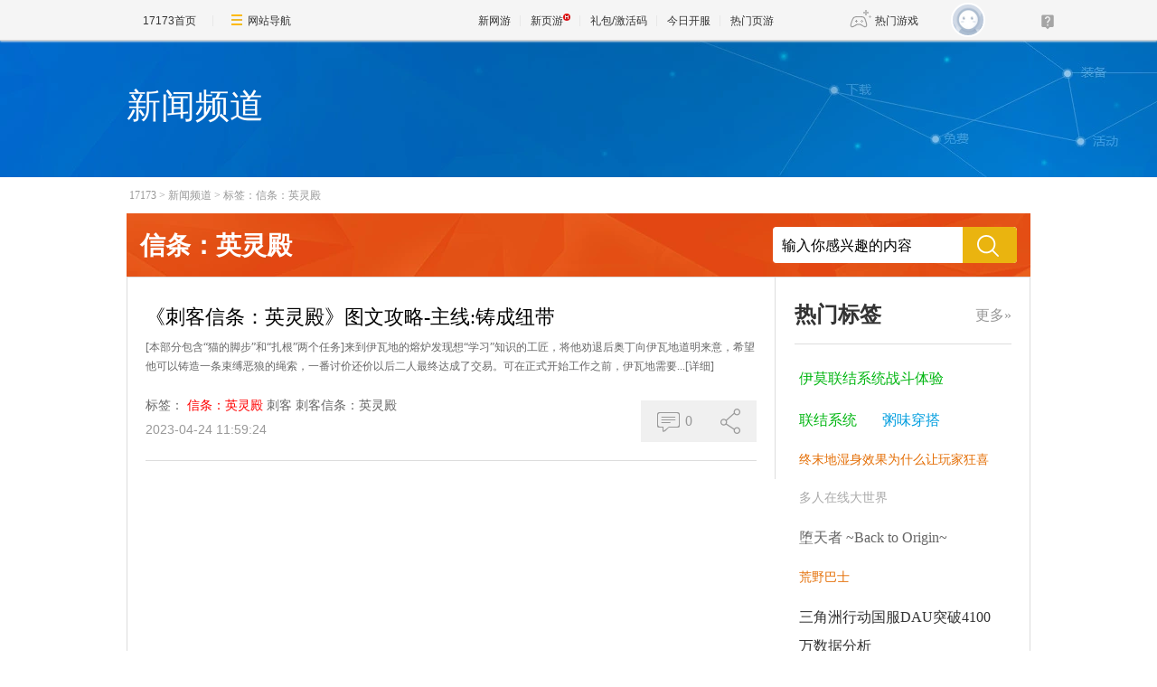

--- FILE ---
content_type: text/html;charset=GBK
request_url: https://news.17173.com/tag/%E4%BF%A1%E6%9D%A1%EF%BC%9A%E8%8B%B1%E7%81%B5%E6%AE%BF
body_size: 5661
content:
<!DOCTYPE html PUBLIC "-//W3C//DTD XHTML 1.0 Transitional//EN" "http://www.w3.org/TR/xhtml1/DTD/xhtml1-transitional.dtd">
<html xmlns="http://www.w3.org/1999/xhtml">
<head>
<meta http-equiv="Content-Type" content="text/html; charset=GBK" />
<meta http-equiv="X-UA-Compatible" content="IE=edge,chrome=1" />
<meta name="robots" content="all" />
<meta name="keywords" content="" />
<!--这里的关键词不能用标签,必须是手写,用半角逗号隔开,不要出现空格-->
<meta name="description" content="" />
<!--这里的关键词不能用标签,必须是手写,用半角逗号隔开,不要出现空格-->
<title>信条：英灵殿_新闻频道TAG标签系统_17173.com中国游戏第一门户站</title>












<link rel="dns-prefetch" href="//ue.17173cdn.com/" />
<link type="image/x-icon" rel="icon" href="//ue.17173cdn.com/images/lib/v1/favicon-hd.ico" />
<link type="image/x-icon" rel="shortcut icon" href="//ue.17173cdn.com/images/lib/v1/favicon.ico" />


<script src="//js.17173.com/utils.js?v=0.8.0"></script>
<script src="//ue.17173cdn.com/a/lib/slimemolds/production/js/bootstrap.js"></script>
<script type="text/javascript">
dsm.setConfig({biEnable: true});
window.pandora = {overOldPandora:true}
</script>



<link href="//ue.17173cdn.com/cache/lib/v2/reset-and-utils-1.0.css" rel="stylesheet" rev="stylesheet" media="all" type="text/css" />
<link href="//ue.17173cdn.com/a/seo/tag/css/layout.css" rel="stylesheet" type="text/css" />

<!--为了隐藏页游下的分享信息-->
<style type="text/css">
.footer-wb-in{display:none !important}
</style>

<script type="text/javascript" src="//ue.17173cdn.com/cache/lib/v1/load-1.0_utils-1.0_jquery-1.4.min.js"></script>
<script type="text/javascript" src="//ue.17173cdn.com/cache/lib/v2/ue/commentinfo/commentinfo.js" charset="utf-8"></script>

<!--[if IE 6]>
	<script type="text/javascript" src="//ue.17173cdn.com/cache/lib/v1/ddpng-0.0.8a.min.js"></script>
	<script type="text/javascript">
        DD_belatedPNG.fix('.png');
	</script>
<![endif]-->

<link href="//ue.17173cdn.com/cache/lib/v1/topnav-1.0/global-topbar.css?20250601" rel="stylesheet" type="text/css" id="css-gtp" />



<script type="text/javascript" src="//ue.17173cdn.com/a/lib/vda/seed.js?20231220"></script>


<script type="text/javascript" src="//ue.17173cdn.com/a/lib/v4/pandora2.js?t=20250916"></script>
<script type="text/javascript" src="//ue.17173cdn.com/a/lib/v5/sjs/sjs.js?t=20250714"></script>


<script type="text/javascript" src="//ue.17173cdn.com/a/lib/passport/v7.9.1/js/passport.js"></script>
</head>


<body>
<!-- -->
<div class="wrap">
	<div class="header">
		<div style="height:152px;">
		<div class="con-in">
			<h1 class="tit" style="color: white;">新闻频道</h1>
		</div>
		</div>
	</div>
	<div class="content">
		<div class="con-in">
			<div class="crumb"><a href="http://www.17173.com" target="_blank" title="">17173</a>&gt;<a href="http://news.17173.com" target="_blank" title="">新闻频道</a>&gt;<a href="/tag/%E4%BF%A1%E6%9D%A1%EF%BC%9A%E8%8B%B1%E7%81%B5%E6%AE%BF" target="_blank" title="">标签：信条：英灵殿</a></div>
			<div class="search-box">
				<div class="hd">信条：英灵殿</div>
				<div class="bd">
					<form action="https://search.17173.com/jsp/news.jsp" accept-charset="utf-8" method="post" name="form1" target="_blank" id="form1">
						<input type="hidden" name="channel" value=""/>
						<input type="hidden" name="kdid" value=""/>
						<label class="label"></label>
						<input type="text" name="keyword" class="txt" value="输入你感兴趣的内容" align="middle" onClick="this.value=''"/>
						<input type="submit" class="btn ico ico-search png" value="" />
					</form>
				</div>
			</div>
			<div class="content-in clearfix">
				<div class="main">
					<ul class="page-list">

						<li class="page-list-con">
							<h2 class="tit"><a href="http://news.17173.com/z/ckxtyld/content/04242023/115924737.shtml" target="_blank" title="">《刺客信条：英灵殿》图文攻略-主线:铸成纽带</a></h2>
							<p class="con"><span>[本部分包含“猫的脚步”和“扎根”两个任务]来到伊瓦地的熔炉发现想“学习”知识的工匠，将他劝退后奥丁向伊瓦地道明来意，希望他可以铸造一条束缚恶狼的绳索，一番讨价还价以后二人最终达成了交易。可在正式开始工作之前，伊瓦地需要...</span><a href="http://news.17173.com/z/ckxtyld/content/04242023/115924737.shtml" target="_blank" title="" class="more">[详细]</a></p>
							<div class="info">
								<div class="tag">
									<span class="t">标签：</span>
									<a href="http://news.17173.com/tag/%E4%BF%A1%E6%9D%A1%EF%BC%9A%E8%8B%B1%E7%81%B5%E6%AE%BF" target="_blank" title="" class="item">信条：英灵殿</a>
									<a href="http://news.17173.com/tag/%E5%88%BA%E5%AE%A2" target="_blank" title="" class="item">刺客</a>
									<a href="http://news.17173.com/tag/%E5%88%BA%E5%AE%A2%E4%BF%A1%E6%9D%A1%EF%BC%9A%E8%8B%B1%E7%81%B5%E6%AE%BF" target="_blank" title="" class="item">刺客信条：英灵殿</a>
								</div>
								<div class="time">2023-04-24 11:59:24</div>
							</div>
							<div class="other">
								<div class="other-item comm-con">
									<a href="http://news.17173.com/z/ckxtyld/content/04242023/115924737.shtml#changyan_area" target="_blank" title="" class="other-item-item comm js-comment-item2" data-topicid="10180704_1_1000126710">
										<span class="box-ico">
											<i class="ico ico-pl"></i>
										</span>
										<span class="js-comment-count">
										0
										</span>
									</a>
								</div>
								<div class="other-item share-con">
									<a href="javascript:;" title="" class="other-item-item share">
										<span class="box-ico">
											<i class="ico ico-fx"></i>
										</span>
									</a>
									<ul class="share-list">
										<li class="item"><a data-shareto="qzone" href="javascript:;" title=""><i class="ico ico-qzone png"></i>QQ空间</a></li>
										<li class="item"><a data-shareto="tsina" href="javascript:;" title=""><i class="ico ico-sina png"></i>新浪微博</a></li>
										<li class="item"><a data-shareto="tqq" href="javascript:;" title=""><i class="ico ico-tx png"></i>腾讯微博</a></li>
										<li class="item"><a data-shareto="sohu" href="javascript:;" title=""><i class="ico ico-sohu png"></i>搜狐微博</a></li>
										<li class="item"><a data-shareto="renren" href="javascript:;" title=""><i class="ico ico-renren png"></i>人人网</a></li>
									</ul>
								</div>
							</div>
						</li>

					</ul>
					<a href="javascript:;" title="更多" class="more-news" style="display:none;">查看更多<span class="more-arrow">∨</span></a>
				</div>
				<div class="side">
	<div class="mod-tag">
		<div class="mod-tag-hd"><a href="/tag/" target="_blank" title="" class="more" style="display:none;">更多&raquo;</a>热门标签</div>
		<div class="mod-tag-bd" id="relate-key-area">
							<a class="tag-link" href="http://news.17173.com/tag/%E4%BC%8A%E8%8E%AB%E8%81%94%E7%BB%93%E7%B3%BB%E7%BB%9F%E6%88%98%E6%96%97%E4%BD%93%E9%AA%8C" target="_blank" title="">伊莫联结系统战斗体验</a>
				<a class="tag-link" href="http://news.17173.com/tag/%E8%81%94%E7%BB%93%E7%B3%BB%E7%BB%9F" target="_blank" title="">联结系统</a>
				<a class="tag-link" href="http://news.17173.com/tag/%E7%B2%A5%E5%91%B3%E7%A9%BF%E6%90%AD" target="_blank" title="">粥味穿搭</a>
				<a class="tag-link" href="http://news.17173.com/tag/%E7%BB%88%E6%9C%AB%E5%9C%B0%E6%B9%BF%E8%BA%AB%E6%95%88%E6%9E%9C%E4%B8%BA%E4%BB%80%E4%B9%88%E8%AE%A9%E7%8E%A9%E5%AE%B6%E7%8B%82%E5%96%9C" target="_blank" title="">终末地湿身效果为什么让玩家狂喜</a>
				<a class="tag-link" href="http://news.17173.com/tag/%E5%A4%9A%E4%BA%BA%E5%9C%A8%E7%BA%BF%E5%A4%A7%E4%B8%96%E7%95%8C" target="_blank" title="">多人在线大世界</a>
				<a class="tag-link" href="http://news.17173.com/tag/%E5%A0%95%E5%A4%A9%E8%80%85+%7EBack+to+Origin%7E" target="_blank" title="">堕天者 ~Back to Origin~</a>
				<a class="tag-link" href="http://news.17173.com/tag/%E8%8D%92%E9%87%8E%E5%B7%B4%E5%A3%AB" target="_blank" title="">荒野巴士</a>
				<a class="tag-link" href="http://news.17173.com/tag/%E4%B8%89%E8%A7%92%E6%B4%B2%E8%A1%8C%E5%8A%A8%E5%9B%BD%E6%9C%8DDAU%E7%AA%81%E7%A0%B44100%E4%B8%87%E6%95%B0%E6%8D%AE%E5%88%86%E6%9E%90" target="_blank" title="">三角洲行动国服DAU突破4100万数据分析</a>
				<a class="tag-link" href="http://news.17173.com/tag/%E6%98%8E%E6%97%A5%E6%96%B9%E8%88%9F%E7%BB%88%E6%9C%AB%E5%9C%B0%E9%95%BF%E6%9C%9F%E8%BF%90%E8%90%A5%E7%AD%96%E7%95%A5%E5%88%86%E6%9E%90" target="_blank" title="">明日方舟终末地长期运营策略分析</a>
				<a class="tag-link" href="http://news.17173.com/tag/%E5%8D%88%E5%A4%9C%E8%A1%8C%E8%80%85%E6%8A%A2%E5%85%88%E4%BD%93%E9%AA%8C%E6%97%B6%E9%97%B4" target="_blank" title="">午夜行者抢先体验时间</a>
				<a class="tag-link" href="http://news.17173.com/tag/%E9%B8%A3%E6%BD%AE%E6%96%B0%E6%98%A5%E4%BC%9A" target="_blank" title="">鸣潮新春会</a>
				<a class="tag-link" href="http://news.17173.com/tag/OneWayTicket+Studio" target="_blank" title="">OneWayTicket Studio</a>
				<a class="tag-link" href="http://news.17173.com/tag/%E4%BC%8A%E8%8E%AB%E5%AE%A0%E7%89%A9%E5%8F%98%E8%BA%AB%E7%8E%A9%E6%B3%95%E8%A7%A3%E6%9E%90" target="_blank" title="">伊莫宠物变身玩法解析</a>
				<a class="tag-link" href="http://news.17173.com/tag/%E7%BB%88%E6%9C%AB%E5%9C%B0%E5%9F%BA%E5%BB%BA%E7%B3%BB%E7%BB%9F%E6%B7%B1%E5%BA%A6%E8%A7%A3%E6%9E%90" target="_blank" title="">终末地基建系统深度解析</a>
				<a class="tag-link" href="http://news.17173.com/tag/%E7%96%AF%E7%8B%82%E5%86%9C%E5%9C%BA3+%E7%BE%8E%E5%9B%BD%E6%B4%BE" target="_blank" title="">疯狂农场3 美国派</a>
				<a class="tag-link" href="http://news.17173.com/tag/%E6%9D%90%E8%B4%A8%E7%BA%B9%E7%90%86" target="_blank" title="">材质纹理</a>
				<a class="tag-link" href="http://news.17173.com/tag/%E9%9B%86%E7%BB%93%E5%95%A6%EF%BC%81%E5%B8%95%E8%90%8C%E5%85%BD" target="_blank" title="">集结啦！帕萌兽</a>
				<a class="tag-link" href="http://news.17173.com/tag/%E5%8B%87%E6%95%A2%E5%9C%B0%E4%B8%8B%E5%9F%8E+%E6%AD%A3%E4%B9%89%E7%9A%84%E6%84%8F%E4%B9%89" target="_blank" title="">勇敢地下城 正义的意义</a>
				<a class="tag-link" href="http://news.17173.com/tag/Sheside+Outside" target="_blank" title="">Sheside Outside</a>
				<a class="tag-link" href="http://news.17173.com/tag/%E6%88%91%E4%BB%AC%E7%94%9F%E8%80%8C%E7%9C%BA%E6%9C%9B%E7%B3%BB%E5%88%97" target="_blank" title="">我们生而眺望系列</a>
				<a class="tag-link" href="http://news.17173.com/tag/3C%E5%8A%A8%E4%BD%9C%E7%B3%BB%E7%BB%9F" target="_blank" title="">3C动作系统</a>
				<a class="tag-link" href="http://news.17173.com/tag/%E7%BB%88%E6%9C%AB%E5%9C%B0%E8%A7%92%E8%89%B2%E6%BF%A1%E6%B9%BF%E6%95%88%E6%9E%9C%E6%8A%80%E6%9C%AF%E8%A7%A3%E6%9E%90" target="_blank" title="">终末地角色濡湿效果技术解析</a>
				<a class="tag-link" href="http://news.17173.com/tag/%E6%AC%B2%E6%9C%9B%E7%8E%8B%E5%BA%A7" target="_blank" title="">欲望王座</a>
				<a class="tag-link" href="http://news.17173.com/tag/%E4%B8%89%E8%A7%92%E6%B4%B2%E8%A1%8C%E5%8A%A8S8%E8%B5%9B%E5%AD%A3%E5%89%8D%E7%9E%BB%E5%86%85%E5%AE%B9%E8%A7%A3%E6%9E%90" target="_blank" title="">三角洲行动S8赛季前瞻内容解析</a>
				<a class="tag-link" href="http://news.17173.com/tag/%E8%87%AA%E7%94%B1%E5%A4%A7%E5%8E%A6%E4%B8%A7%E5%B0%B8%E6%92%A4%E7%A6%BB%E7%8E%A9%E6%B3%95" target="_blank" title="">自由大厦丧尸撤离玩法</a>
				<a class="tag-link" href="http://news.17173.com/tag/+%E9%BB%91%E6%9A%97%E5%BC%82%E7%AB%AF" target="_blank" title=""> 黑暗异端</a>
				<a class="tag-link" href="http://news.17173.com/tag/%E8%87%AA%E7%94%B1%E5%A4%A7%E5%8E%A6" target="_blank" title="">自由大厦</a>
				<a class="tag-link" href="http://news.17173.com/tag/%E5%B9%B2%E5%91%98%E8%9D%B6" target="_blank" title="">干员蝶</a>
				<a class="tag-link" href="http://news.17173.com/tag/%E6%B9%BF%E8%BA%AB%E6%95%88%E6%9E%9C" target="_blank" title="">湿身效果</a>
				<a class="tag-link" href="http://news.17173.com/tag/%E4%BA%8C%E6%AC%A1%E5%85%83%E5%86%99%E5%AE%9E" target="_blank" title="">二次元写实</a>

		</div>
	</div>
</div>
			</div>
		</div>
	</div>
</div>
<script type="text/javascript" src="//ue.17173cdn.com/a/seo/tag/js/key-random.js"></script>
<script type="text/javascript" src="//ue.17173cdn.com/a/seo/tag/js/share.js"></script>
<!--[if IE 6]>
<script type="text/javascript">
	$('.more-news').click(function(){
		$(window).scrollTop(2600)
	})
</script>
<![endif]-->
<script type="text/javascript">
$('.side .more').show();

$('.tag').each(function(){
	$(this).find('a:first').css('color', 'red');
})


if ($('.page-list-con').length > 15) {
    $('.page-list-con:gt(14)').hide();
    $('.more-news').show().click(function() {
        if ($('.page-list-con:gt(14)').is(':hidden')) {
            $('.page-list-con:gt(14)').show();
            $(this).html('收起<span class="more-arrow">∧</span>')
        } else {
            $('.page-list-con:gt(14)').hide();
            $(this).html('查看更多<span class="more-arrow">∨</span>')
        }
    })
}

if ($(".share-con").length > 0) {
    (function() {
        $('.share-con').each(function() {
            $(this).find('.share').mouseenter(function() {
                $(this).addClass('current');
                $(this).siblings('.share-list').show();
            });
            $(this).mouseleave(function() {
                $(this).find('.share').removeClass('current');
                $(this).find('.share-list').hide();
            })
        })
    })();
}

(function() {
    var $backToTopEle = $('<div class="backtop"><a href="#" title="" class="item"><i class="ico ico-top png"></i><span class="txt">\u56de\u9876\u90e8</span></a></div>').appendTo($(".wrap")).click(function() {
        $("html, body").animate({
            scrollTop: 0
        }, 120);
    }),
        $backToTopFun = function() {
            var st = $(document).scrollTop(),
                winh = $(window).height();
            (st > 0) ? $backToTopEle.show() : $backToTopEle.hide();
            //IE6下的定位
            if (!window.XMLHttpRequest) {
                $backToTopEle.css("top", st + winh - 385);
            }
        };
    $(window).bind("scroll", $backToTopFun);
})();

if ($(".page-list-con").length > 0) {
    (function() {
        $('.page-list-con').each(function() {
            $(this).hover(function() {
                $(this).addClass('on');
            }, function() {
                $(this).removeClass('on');
            });
        })
    })();
}


//获取评论数
var commentInfo2 = new CommentInfo({
    commentItem: '.js-comment-item2',
    commentType: 2
});
commentInfo2.init();

//分享
$('.share-list li a').click(function(e) {
    var $title = $(this).parents('.page-list-con').find('.tit a'),
        title = $title.text(),
        url = $title.attr('href'),
        to = $(this).attr('data-shareto');
    window.shareObj = {
        title: title,
        url: url
    }
    share_to(to);
})

</script>

<div class="global-footer">
	<a href="//about.17173.com/" target="_blank">鍏充簬17173</a> |
	<a href="//about.17173.com/join-us.shtml" target="_blank">浜烘墠鎷涜仒</a> |
	<a href="//marketing.17173.com" target="_blank">骞垮憡鏈嶅姟</a> |
	<a href="//about.17173.com/business-cooperate.shtml" target="_blank">鍟嗗姟娲借皥</a> |
	<a href="//about.17173.com/contact-us.shtml" target="_blank">鑱旂郴鏂瑰紡</a> |
	<a href="//space.17173.com/help" target="_blank">瀹㈡湇涓績</a> |
	<a href="//about.17173.com/site-map.shtml" target="_blank">缃戠珯瀵艰埅</a> <br />
	<span class="copyright">Copyright 漏 2001-2026 17173. All rights reserved.</span>
</div>
<script type="text/javascript">
(function() {
    if (/Android|iPhone|SymbianOS|Windows Phone|iPod/gi.test(navigator.userAgent) && window.$) {
        $('.global-footer a:last').after(' | <a href="javascript:;" onclick="var date = new Date();date.setTime(date.getTime() - 10086);document.cookie = \'__stay_on_pc=1;domain=.17173.com;path=/; expires=\' + date.toUTCString() + \';\';location.hash=\'\';location.reload(true);">\u79fb\u52a8\u7248</a>');
    }
})()
</script>





<script type="text/javascript" src="//ue.17173cdn.com/a/lib/topbar/v3/js/index.js?20250601"></script>





<script type="text/javascript" src="//www.17173.com/2014/new/shouyoushanwan.js"></script>



<script type="text/javascript">advConfigs.loadConfigFile('https://s.17173cdn.com/global/global.js');
advConfigs.loadConfigFile('https://ue.17173cdn.com/a/lib/vda/routes/global.js');</script>


<script type="text/javascript" src="//js.17173.com/ping.js?v=3.0"></script>
<script type="text/javascript">
(function(){try{var gameCode;if(window.article){gameCode=window.article.gamecode}else if(window.pageinfo){gameCode=window.pageinfo.gameCode}if(window.ued&&window.ued.bi&&window.ued.bi.setGameCode){ued.bi.setGameCode(gameCode)}}catch(e){console.log(e)}})()
</script>


<script type="text/javascript" src="//ue.17173cdn.com/cache/lib/v2/odvmonitor/lp.min.js"></script>
<script type="text/javascript" src="//ue.17173cdn.com/a/lib/global/weixinsdk.js?v=43"></script>
<script type="text/javascript" src="//ue.17173cdn.com/a/module/tg-widget/source/content-pageview/v0.1/index.js"></script>
<script type="text/javascript">var helpTimerFlag=false;setTimeout(function(){helpTimerFlag=true},3000);var helpSucFun=function(){if(document.querySelectorAll('[href*="club.17173.com/help"]')){for(var i=0;i<document.querySelectorAll('[href*="club.17173.com/help"]').length;i++){document.querySelectorAll('[href*="club.17173.com/help"]')[i].setAttribute("href","https://club.17173.com/help?customInfo="+encodeURIComponent(location.href))}}};var helpTimer=setInterval(function(){if(document.querySelector(".topbar-help-link")){helpSucFun();clearInterval(helpTimer)}else{if(helpTimerFlag){helpSucFun();clearInterval(helpTimer)}}},50);</script>

<script type="text/javascript">
	advConfigs.loadConfigFile('//s.17173cdn.com/qiyu/index.js');
</script>
<script type="text/javascript">Passport.defaultOption.mobileBindOn=false</script>
</body>
</html>


--- FILE ---
content_type: application/x-javascript; charset=UTF-8
request_url: https://changyan.sohu.com/api/open/topic/comment/sums?client_id=cyqvqDTV5&callback=jsonp1769439762804&topic_source_id=10180704_1_1000126710
body_size: 166
content:
jsonp1769439762804({"result":{"10180704_1_1000126710":{"comments":0,"id":-1,"likes":0,"parts":0,"shares":0,"sid":"","sum":0}}});

--- FILE ---
content_type: text/plain;charset=UTF-8
request_url: https://comment2.17173.com/front/comment/sums.do?callback=jsonp1769439762805&sids=10180704_1_1000126710
body_size: -23
content:
jsonp1769439762805({"data":{"10180704_1_1000126710":{"totalCount":0}},"errors":[],"fieldErrors":{},"messages":[],"result":"success"})